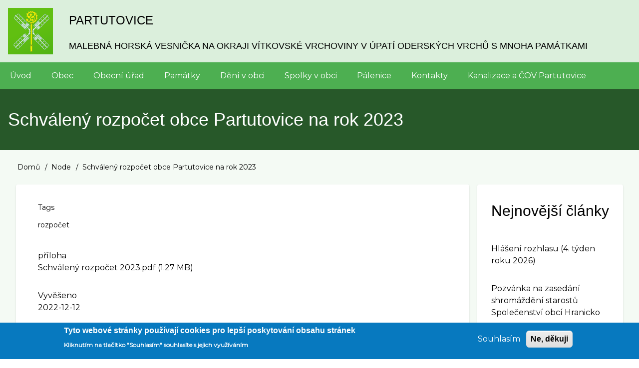

--- FILE ---
content_type: text/html; charset=UTF-8
request_url: http://www.partutovice.cz/node/1251?page=3
body_size: 7698
content:
<!DOCTYPE html>
<html lang="cs" dir="ltr" prefix="content: http://purl.org/rss/1.0/modules/content/  dc: http://purl.org/dc/terms/  foaf: http://xmlns.com/foaf/0.1/  og: http://ogp.me/ns#  rdfs: http://www.w3.org/2000/01/rdf-schema#  schema: http://schema.org/  sioc: http://rdfs.org/sioc/ns#  sioct: http://rdfs.org/sioc/types#  skos: http://www.w3.org/2004/02/skos/core#  xsd: http://www.w3.org/2001/XMLSchema# ">
  <head>
    <meta charset="utf-8" />
<meta name="Generator" content="Drupal 8 (https://www.drupal.org)" />
<meta name="MobileOptimized" content="width" />
<meta name="HandheldFriendly" content="true" />
<meta name="viewport" content="width=device-width, initial-scale=1.0" />
<style>div#sliding-popup, div#sliding-popup .eu-cookie-withdraw-banner, .eu-cookie-withdraw-tab {background: #0779bf} div#sliding-popup.eu-cookie-withdraw-wrapper { background: transparent; } #sliding-popup h1, #sliding-popup h2, #sliding-popup h3, #sliding-popup p, #sliding-popup label, #sliding-popup div, .eu-cookie-compliance-more-button, .eu-cookie-compliance-secondary-button, .eu-cookie-withdraw-tab { color: #ffffff;} .eu-cookie-withdraw-tab { border-color: #ffffff;}</style>
<link rel="shortcut icon" href="/sites/default/files/favicon.ico" type="image/vnd.microsoft.icon" />
<link rel="canonical" href="http://www.partutovice.cz/node/1251" />
<link rel="shortlink" href="http://www.partutovice.cz/node/1251" />
<link rel="revision" href="http://www.partutovice.cz/node/1251" />

    <title>Schválený rozpočet obce Partutovice na rok 2023 | Partutovice</title>
    <link rel="stylesheet" media="all" href="/sites/default/files/css/css_pcUv-zLNJSerRUDn7OdvYmeFv7grn6kWGIF2EVR_SGk.css" />
<link rel="stylesheet" media="all" href="/sites/default/files/css/css_GOjNrk7rsp_EVvght637iBkbsrioeJLcW4bsq7BfZf4.css" />
<link rel="stylesheet" media="all" href="https://maxcdn.bootstrapcdn.com/font-awesome/4.7.0/css/font-awesome.min.css" />
<link rel="stylesheet" media="all" href="https://fonts.googleapis.com/css?family=Montserrat" />
<link rel="stylesheet" media="all" href="/sites/default/files/css/css_8ziu1SMc_aRi0PywkHINTgubFZS_CL3vU6rjYPOjdog.css" />

    
<!--[if lte IE 8]>
<script src="/sites/default/files/js/js_VtafjXmRvoUgAzqzYTA3Wrjkx9wcWhjP0G4ZnnqRamA.js"></script>
<![endif]-->

  </head>
  <body class="path-node-1251 path-node page-node-type-uredni-deska">
        <a href="#main-content" class="visually-hidden focusable skip-link">
      Přejít k hlavnímu obsahu
    </a>
    
      <div class="dialog-off-canvas-main-canvas" data-off-canvas-main-canvas>
      <!-- Start: Page Wrapper -->
<div class="page-wrapper w3-col w3-clear w3-animate-opacity w3-text-theme  ">
  <!-- Start: Header -->
  <header id="header" class="w3-col w3-clear w3-theme-l4 " role="banner" aria-label="Hlavička webu">
    <div id="header-inner" class="w3-container header-inner ">
                    

<section id="block-drupal8-w3css-theme-branding" class="w3-block w3-block-wrapper block-system block-system-branding-block">
  
    
        <a href="/" title="Domů" rel="home" class="w3-left w3-padding-16 site-logo">
      <img src="/sites/default/files/logop.png" alt="Domů" />
    </a>
  <div class="w3-left w3-margin-left site-name-slogan">
      <h1 class="site-name w3-show-block">
      <a class="w3-xlarge w3-padding" href="/" title="Domů" rel="home">Partutovice</a>
    </h1>
        <h3 class="site-slogan w3-large w3-show-block">malebná horská vesnička na okraji Vítkovské vrchoviny v úpatí Oderských vrchů s mnoha památkami</h3>
  </div>
</section>


          </div>
  </header>
  <!-- End: Header -->
    <!-- Start: Main Navigation - Horizontal -->
  <div id="main-navigation-h" class="w3-col w3-clear main-navigation-wrapper w3-card w3-theme " role="navigation" aria-label="Main Navigation" >
    <div id="main-navigation-inner-h" class="w3-row main-navigation-inner-h ">
      <div class="mobile-nav w3-hide-large w3-button w3-block w3-right-align w3-large w3-theme ">
        <i class="fa fa-bars"></i>
      </div>
        
<nav role="navigation" aria-labelledby="block-drupal8-w3css-theme-main-menu-menu" id="block-drupal8-w3css-theme-main-menu">
            
  <h2 class="visually-hidden" id="block-drupal8-w3css-theme-main-menu-menu">Hlavní navigace</h2>
  

                    <ul  class="ul-parent ul-parent-main" role="menu">
                                  <li class="li-item li-item-main" role="none">
        <a href="/clanek/uvod" title="Úvodní stránka webu" class="w3-button li-link li-link-main" role="menuitem" data-drupal-link-system-path="node/1">Úvod</a>
                  </li>
                                <li class="li-item li-item-main" role="none">
        <a href="/clanek/o-obci" title="Obec Partutovice" class="w3-button li-link li-link-main" role="menuitem" data-drupal-link-system-path="node/2">Obec</a>
                  </li>
                                <li class="li-item li-item-main" role="none">
        <a href="/clanek/obecni-urad" title="Obecní úřad Partutovice" class="w3-button li-link li-link-main" role="menuitem" data-drupal-link-system-path="node/101">Obecní úřad</a>
                  </li>
                                <li class="li-item li-item-main" role="none">
        <a href="/clanek/pamatky" class="w3-button li-link li-link-main" role="menuitem" data-drupal-link-system-path="node/70">Památky</a>
                  </li>
                                <li class="li-item li-item-main" role="none">
        <a href="/clanek/deni-v-obci" class="w3-button li-link li-link-main" role="menuitem" data-drupal-link-system-path="node/848">Dění v obci</a>
                  </li>
                                <li class="li-item li-item-main" role="none">
        <a href="/clanek/spolky-v-obci" title="Spolky v obci" class="w3-button li-link li-link-main" role="menuitem" data-drupal-link-system-path="node/5">Spolky v obci</a>
                  </li>
                                <li class="li-item li-item-main" role="none">
        <a href="http://www.partutovice.cz/clanek/palenice" class="w3-button li-link li-link-main" role="menuitem">Pálenice</a>
                  </li>
                                <li class="li-item li-item-main" role="none">
        <a href="/clanek/kontakty" class="w3-button li-link li-link-main" role="menuitem" data-drupal-link-system-path="node/102">Kontakty</a>
                  </li>
                                <li class="li-item li-item-main" role="none">
        <a href="/clanek/kanalizace-cov-partutovice" title="Kanalizace a ČOV Partutovice" class="w3-button li-link li-link-main" role="menuitem" data-drupal-link-system-path="node/1319">Kanalizace a ČOV Partutovice</a>
                  </li>
      </ul>
    

  </nav>


    </div>
  </div>
  <!-- End: Main Navigation - Horizontal -->
          <!-- Start: Highlighted -->
    <div id="highlighted" class="w3-col w3-clear w3-theme-l2 ">
      <div id="highlighted-inner" class="d8-fade w3-row highlighted-inner ">
        
    <div data-drupal-messages-fallback class="hidden"></div>


      </div>
    </div>
    <!-- End: Highlighted -->
          <!-- Start: Page Title -->
    <div id="page-title" class="w3-col w3-clear w3-theme-d5 ">
      <div id="page-title-inner" class="d8-fade w3-row page-title-inner ">
        

<section id="block-drupal8-w3css-theme-page-title" class="w3-block w3-block-wrapper block-core block-page-title-block">
  
    
      
  <h1 class="w3-margin-left w3-padding-24 w3-xxlarge page-title"><span>Schválený rozpočet obce Partutovice na rok 2023</span>
</h1>


  </section>


      </div>
    </div>
    <!-- End: Page Title -- >
    <!-- Start: Main -->
  <div id="main-container" class="w3-col w3-clear w3-theme-l5 ">
    <div id="main-container-inner" class="w3-container main-container-inner ">
              <!-- Breadcrumb -->
        <div class="w3-col ">
          

<section id="block-drupal8-w3css-theme-breadcrumbs" class="w3-block w3-block-wrapper block-system block-system-breadcrumb-block">
  
    
        <nav class="w3-block w3-section breadcrumb" role="navigation" aria-labelledby="system-breadcrumb">
    <h2 id="system-breadcrumb" class="visually-hidden">Drobečková navigace</h2>
    <ul class="w3-ul w3-small breadcrumb">
          <li>
                  <a href="/">Domů</a>
              </li>
          <li>
                  <a href="/node">Node</a>
              </li>
          <li>
                  Schválený rozpočet obce Partutovice na rok 2023
              </li>
        </ul>
  </nav>

  </section>


        </div>
        <!-- End: Breadcrumb -->
            <!-- Start Main Container  -->
      <div class="w3-col w3-clear w3-row-padding">
                          <!-- Start: Main Content -->
          <div class="w3-threequarter main-box main-region w3css-content" role="main">
            <div class="d8-fade w3-card w3-round w3-mobile  ">
              

<section id="block-drupal8-w3css-theme-content" class="w3-block w3-block-wrapper block-system block-system-main-block">
  
    
      
<article data-history-node-id="1251" role="article" about="/node/1251" class="w3-row node node--type-uredni-deska node--promoted node--view-mode-full">

  
    

  
  <div class="w3-container node__content">
    
  <div class="w3-section field field--name-field-tags field--type-entity-reference field--label-above">
    <label class="field__label">Tags</label>
          <div class="field__items">
              <div class="w3-bar-item field__item"><a href="/taxonomy/term/2" hreflang="cs">rozpočet</a></div>
              </div>
      </div>

  <div class="w3-section field field--name-field-priloha field--type-file field--label-above">
    <label class="field__label">příloha</label>
          <div class="field__items">
              <div class="w3-bar-item field__item"><span class="file file--mime-application-pdf file--application-pdf"><a href="http://www.partutovice.cz/sites/default/files/2023-02/Schv%C3%A1len%C3%BD%20rozpo%C4%8Det%202023.pdf" type="application/pdf; length=1333263">Schválený rozpočet 2023.pdf</a></span>
    <span class="file-size">(1.27 MB)</span>
</div>
              </div>
      </div>

  <div class="w3-section field field--name-field-vyveseno field--type-datetime field--label-above">
    <label class="field__label">Vyvěšeno</label>
              <div class="w3-bar-item field__item"><time datetime="2022-12-12T12:00:00Z">2022-12-12</time>
</div>
          </div>

  <div class="w3-section field field--name-field-sejmuto field--type-datetime field--label-above">
    <label class="field__label">Sejmuto</label>
              <div class="w3-bar-item field__item"><time datetime="2023-12-31T12:00:00Z">2023-12-31</time>
</div>
          </div>

  <div class="w3-section field field--name-field-typ-dokumentu field--type-entity-reference field--label-above">
    <label class="field__label">Typ dokumentu</label>
              <div class="w3-bar-item field__item"><a href="/taxonomy/term/17" hreflang="cs">Rozpočet</a></div>
          </div>

  </div>

</article>

  </section>


            </div>
          </div>
          <!-- End: Main Content -->
                          <!-- Start: Right SideBar -->
          <div class="w3-quarter main-box main-region second-sidebar" role="complementary">
            <div class="d8-fade w3-card w3-round w3-sidebar-second w3-mobile ">
              
    <div data-drupal-messages-fallback class="hidden"></div>

<section class="views-element-container w3-block w3-block-wrapper block-views block-views-blockcontent-recent-block-1" id="block-views-block-content-recent-block-1">
  
      <h2 class="w3-padding w3-block-title">Nejnovější články</h2>
    
      <div class="w3-row element-container-wrapper"><div class="w3-row view view-content-recent view-id-content_recent view-display-id-block_1 js-view-dom-id-dc6d9f4e0063b7c58c7766e03f61d30885ac4aad464d5c78c7739a22f5aaa2d8">
  
    
      
      <div class="view-content">
      <div class="item-list">
  
  <ul class="item-list w3-ul">

          <li class="w3-panel"><div class="views-field views-field-title"><span class="field-content"><a href="/clanek/hlaseni-rozhlasu-4-tyden-roku-2026" hreflang="cs">Hlášení rozhlasu (4. týden roku 2026)</a></span></div></li>
          <li class="w3-panel"><div class="views-field views-field-title"><span class="field-content"><a href="/index.php/node/1784" hreflang="cs">Pozvánka na zasedání shromáždění starostů Společenství obcí Hranicko</a></span></div></li>
          <li class="w3-panel"><div class="views-field views-field-title"><span class="field-content"><a href="/node/1783" hreflang="cs">VV-Sdělení seznámení s podklady rozhodnutí Kyžlířov VP1 a VP2-stavba 2 větrných elektráren Potštát, Kyžlířov</a></span></div></li>
          <li class="w3-panel"><div class="views-field views-field-title"><span class="field-content"><a href="/index.php/node/1782" hreflang="cs">Rozpočtové opatření č. 13/2025</a></span></div></li>
          <li class="w3-panel"><div class="views-field views-field-title"><span class="field-content"><a href="/node/1781" hreflang="cs">Návrh rozpočtu Společenství obcí Hranicko na rok 2026 a SVR na období 2027 - 2029</a></span></div></li>
    
  </ul>

</div>

    </div>
  
          </div>
</div>

  </section>


            </div>
          </div>
          <!-- End: Right SideBar -->
              </div>
      <!-- Endn: Main Container  -->
    </div>
  </div>
  <!-- End: Main -->
        <!-- start: Footer -->
    <div id="footer-container" class="w3-col w3-clear w3-theme-d3 ">
      <div id="footer-container-inner" class="w3-row-padding w3-padding-large footer-container-inner ">

                  <!-- Start: Footer First  -->
          <div class="w3-third footer-box footer-region first-footer">
            <div class="d8-fade w3-card w3-round w3-mobile w3-theme-l4 ">
              

<section class="views-element-container w3-block w3-block-wrapper block-views block-views-blockaktuality-block-1" id="block-views-block-aktuality-block-1">
  
      <h2 class="w3-padding w3-block-title">Aktuality</h2>
    
      <div class="w3-row element-container-wrapper"><div class="w3-row view view-aktuality view-id-aktuality view-display-id-block_1 js-view-dom-id-b997c7398c6dfc1d998dd5f0100f0438c6c7a9816d971fa16b79f05e1c3ff110">
  
    
      
      <div class="view-content">
          <div class="w3-panel views-row"><span class="views-field views-field-title"><span class="field-content"><a href="/clanek/vytezek-trikralove-sbirky-v-partutovicich-2026" hreflang="cs">Výtěžek Tříkrálové sbírky v Partutovicích 2026</a></span></span></div>
    <div class="w3-panel views-row"><span class="views-field views-field-title"><span class="field-content"><a href="/index.php/clanek/pozvanka-na-valnou-hromadu-honebniho-spolecenstva-partutovice" hreflang="cs">Pozvánka na valnou hromadu Honebního společenstva Partutovice</a></span></span></div>
    <div class="w3-panel views-row"><span class="views-field views-field-title"><span class="field-content"><a href="/index.php/clanek/mas-hranicko-vyzva-c-4-dotacniho-programu-mas-szp" hreflang="cs">MAS Hranicko - Výzva č. 4 dotačního programu MAS-SZP</a></span></span></div>
    <div class="w3-panel views-row"><span class="views-field views-field-title"><span class="field-content"><a href="/index.php/clanek/pozvanka-na-vanocni-koncert-v-partutovicich" hreflang="cs">Pozvánka na &quot;Vánoční koncert v Partutovicích&quot;</a></span></span></div>

    </div>
  
          </div>
</div>

  </section>

<section class="views-element-container w3-block w3-block-wrapper block-views block-views-blockhlaseni-rozhlasu-block-1" id="block-views-block-hlaseni-rozhlasu-block-1">
  
      <h2 class="w3-padding w3-block-title">Hlášení rozhlasu</h2>
    
      <div class="w3-row element-container-wrapper"><div class="w3-row view view-hlaseni-rozhlasu view-id-hlaseni_rozhlasu view-display-id-block_1 js-view-dom-id-3b107d2a7915a5984aa61faf73ec05e26b6d806a9d4accff42748115af6ad0f6">
  
    
      
      <div class="view-content">
          <div class="w3-panel views-row"><span class="views-field views-field-title"><span class="field-content"><a href="/index.php/clanek/hlaseni-rozhlasu-4-tyden-roku-2026" hreflang="cs">Hlášení rozhlasu (4. týden roku 2026)</a></span></span></div>
    <div class="w3-panel views-row"><span class="views-field views-field-title"><span class="field-content"><a href="/clanek/hlaseni-rozhlasu-3-tyden-roku-2026" hreflang="cs">Hlášení rozhlasu (3. týden roku 2026)</a></span></span></div>

    </div>
  
          </div>
</div>

  </section>


            </div>
          </div>
          <!-- End: Footer First -->
                          <!-- Start: Footer Second Region -->
          <div class="w3-third footer-box footer-region second-footer">
            <div class="d8-fade w3-card w3-round w3-mobile w3-theme-l5 ">
              

<section class="views-element-container w3-block w3-block-wrapper block-views block-views-blockuredni-deska-block-1" id="block-views-block-uredni-deska-block-1">
  
      <h2 class="w3-padding w3-block-title">Úřední deska</h2>
    
      <div class="w3-row element-container-wrapper"><div class="w3-row view view-uredni-deska view-id-uredni_deska view-display-id-block_1 js-view-dom-id-9a2a7c024a0f04dc73910f3cdbab55ba9880b1413c18719686efd6e1c5038262">
  
    
      
      <div class="view-content">
      <div class="w3-responsive">
  <table class="w3-table-all cols-2">
        <thead>
      <tr>
                                                  <th class="views-field views-field-title" scope="col"><a href="?page=3&amp;order=title&amp;sort=asc" title="seřadit podle " rel="nofollow"></a></th>
                                                  <th id="view-field-vyveseno-table-column" class="views-field views-field-field-vyveseno" scope="col"><a href="?page=3&amp;order=field_vyveseno&amp;sort=desc" title="seřadit podle Vyvěšeno" rel="nofollow">Vyvěšeno</a></th>
              </tr>
    </thead>
    <tbody>
          <tr>
                                                                                        <td class="views-field views-field-title"><a href="/node/1725" hreflang="cs">Dotace na pořízení Dopravního prostředku pro jednotku sboru dobrovolných hasičů Partutovice 2025</a>          </td>
                                                                                        <td headers="view-field-vyveseno-table-column" class="views-field views-field-field-vyveseno"><time datetime="2025-09-11T12:00:00Z">2025-09-11</time>
          </td>
              </tr>
          <tr>
                                                                                        <td class="views-field views-field-title"><a href="/node/1724" hreflang="cs">Dotace na podporu budování a obnovy infrastruktury obcí Olomouckého kraje 2025</a>          </td>
                                                                                        <td headers="view-field-vyveseno-table-column" class="views-field views-field-field-vyveseno"><time datetime="2025-07-23T12:00:00Z">2025-07-23</time>
          </td>
              </tr>
          <tr>
                                                                                        <td class="views-field views-field-title"><a href="/node/1718" hreflang="cs">Záměr - služebnost pozemků</a>          </td>
                                                                                        <td headers="view-field-vyveseno-table-column" class="views-field views-field-field-vyveseno"><time datetime="2025-09-15T12:00:00Z">2025-09-15</time>
          </td>
              </tr>
          <tr>
                                                                                        <td class="views-field views-field-title"><a href="/node/1679" hreflang="cs">Informace o místě zveřejnění Závěrečného účtu obce Partutovice za rok 2024</a>          </td>
                                                                                        <td headers="view-field-vyveseno-table-column" class="views-field views-field-field-vyveseno"><time datetime="2025-06-10T12:00:00Z">2025-06-10</time>
          </td>
              </tr>
          <tr>
                                                                                        <td class="views-field views-field-title"><a href="/node/1678" hreflang="cs">Schválený Závěrečný účet obce Partutovice za rok 2024</a>          </td>
                                                                                        <td headers="view-field-vyveseno-table-column" class="views-field views-field-field-vyveseno"><time datetime="2025-06-10T12:00:00Z">2025-06-10</time>
          </td>
              </tr>
      </tbody>
  </table>
</div>

    </div>
  
        <nav class="w3-center pager" role="navigation" aria-labelledby="pagination-heading">
    <h4 id="pagination-heading" class="pager__heading visually-hidden">Pagination</h4>
    <ul class="w3-bar pager__items js-pager__items">
              <li class="w3-button pager__item pager__item--previous">
          <a href="/node/1251?page=2" title="Přejít na předchozí stranu" rel="prev">
            <span class="visually-hidden">Předchozí stránka</span>
            <span aria-hidden="true">‹‹</span>
          </a>
        </li>
                    <li class="w3-button w3-light-gray w3-active-pager pager__item is-active">
          Strana 4        </li>
                    <li class="w3-button pager__item pager__item--next">
          <a href="/node/1251?page=4" title="Přejít na další stranu" rel="next">
            <span class="visually-hidden">Následující stránka</span>
            <span aria-hidden="true">››</span>
          </a>
        </li>
          </ul>
  </nav>

          </div>
</div>

  </section>


            </div>
          </div>
        <!-- End: Footer Second -->
                          <!-- Start: Footer Third -->
          <div class="w3-third footer-box footer-region third-footer">
            <div class="d8-fade w3-card w3-round w3-mobile w3-theme-l4 ">
              

<section id="block-zajimaveodkazy" class="w3-block w3-block-wrapper block-block-content block-block-contentb8d9e7dd-0c76-423f-b41c-6be17c7e777b">
  
      <h2 class="w3-padding w3-block-title">Zajímavé odkazy</h2>
    
      
            <div class="w3-section field field--name-body field--type-text-with-summary field--label-hidden w3-bar-item field__item"><p><a href="/clanek/kalendar-akci-obsazenosti-sportovist-salu"><img alt="" data-entity-type="file" data-entity-uuid="28017888-86d9-4b63-9b7f-3fcb51c1ba1e" height="102" src="/sites/default/files/kisspng-calendar-day-packaging-valley-germany-e-v-compute-notification-icon-5b305915476987.3189455615298951892925.png" width="102" /></a>  <a href="/clanek/mapovy-portal"><img alt="" data-entity-type="file" data-entity-uuid="9c706339-64cf-481a-9f0a-f139d88143ac" height="72" src="/sites/default/files/inline-images/Banner_mapovy_portal_small.jpg" width="146" /></a>    </p>

<p> </p>

<p>  <a href="http://www.infokanal.cz/cweb/reg/PARTUTOVICE"><img alt="" data-entity-type="file" data-entity-uuid="425f4bf7-b560-456e-9429-124dcac87651" height="50" src="/sites/default/files/inline-images/smsinfo.gif" width="218" /></a> </p>

<p><a href="https://www.policie.cz/clanek/oop-hranice-obvodni-oddeleni-hranice.aspx"><img alt="" data-entity-type="file" data-entity-uuid="9a1faef1-c53e-4331-b955-0a7bd24407ad" height="40" src="/sites/default/files/inline-images/policie.png" width="110" /></a><a href="https://www.facebook.com/MegafonViceNezJenBezpecnost/"><img alt="" data-entity-type="file" data-entity-uuid="83e99fa2-1596-4882-a5af-e375225d2686" height="84" src="/sites/default/files/inline-images/megafon_ctverec2.png" width="84" /></a></p>

<p><a href="http://olkraj.cz"><img alt="" data-entity-type="file" data-entity-uuid="1405ddd9-8dfe-4228-bcc8-8f9a86b9a875" height="71" src="/sites/default/files/inline-images/olkrajlogo.png" width="235" /></a>  <a href="https://www.regionhranicko.cz/mikroregion-hranicko"><img alt="" data-entity-type="file" data-entity-uuid="dd748c72-78fa-42ea-be34-09631976ed7e" height="90" src="/sites/default/files/inline-images/hranicko.png" width="62" /></a></p>
</div>
      
  </section>


            </div>
          </div>
          <!-- End: Footer Third -->
              </div>
    </div>
    <!-- End: Footer -->
        <!-- Start: Footer Menu -->
    <div id="footer-menu" class="w3-col w3-clear w3-card w3-theme-d4 ">
      <div id="footer-menu-inner" class="w3-row footer-menu-inner ">
                <!-- Start: Bottom Menu -->
                  <div class="d8-fade w3-container w3-center w3-mobile">
            
<nav role="navigation" aria-labelledby="block-drupal8-w3css-theme-footer-menu" id="block-drupal8-w3css-theme-footer">
            
  <h2 class="visually-hidden" id="block-drupal8-w3css-theme-footer-menu">Menu patičky</h2>
  

                    <ul  class="ul-parent ul-parent-footer" role="menu">
                                  <li class="li-item li-item-footer" role="none">
        <a href="/index.php/clanek/kontakty" class="w3-button li-link li-link-footer" role="menuitem" data-drupal-link-system-path="node/102">Kontakty</a>
                  </li>
                                <li class="li-item li-item-footer" role="none">
        <a href="/index.php/clanek/zakladni-informace#GDPR" class="w3-button li-link li-link-footer" role="menuitem" data-drupal-link-system-path="node/7">GDPR</a>
                  </li>
                                <li class="li-item li-item-footer" role="none">
        <a href="/index.php/clanek/prohlaseni-o-pristupnosti" class="w3-button li-link li-link-footer" role="menuitem" data-drupal-link-system-path="node/849">Prohlášení o přístupnosti</a>
                  </li>
      </ul>
    

  </nav>
<nav role="navigation" aria-labelledby="block-drupal8-w3css-theme-account-menu-menu" id="block-drupal8-w3css-theme-account-menu">
            
  <h2 class="visually-hidden" id="block-drupal8-w3css-theme-account-menu-menu">Menu uživatelského účtu</h2>
  

                    <ul  class="ul-parent ul-parent-account" role="menu">
                                  <li class="li-item li-item-account" role="none">
        <a href="/index.php/user/login" class="w3-button li-link li-link-account" role="menuitem" data-drupal-link-system-path="user/login">Přihlásit se</a>
                  </li>
      </ul>
    

  </nav>


          </div>
          <!-- End: Bottom Menu -->
              </div>
    </div>
    <!-- End: Footer Menu -->
        <!-- Start: Copyright -->
    <div id="copyright" class="w3-col w3-clear w3-theme-d5 ">
      <div id="copyright-inner" class="w3-row copyright-inner ">
                  <!-- Start: Copyright -->
          <div class="w3-half w3-container w3-mobile">
            <p class="w3-section w3-left-align w3-opacity w3-hover-opacity-off">Copyright 2020 - Obec Partutovice</p>
          </div>
          <!-- End: Copyright -->
                      </div>
    </div>
    <!-- End: Copyright -->
  </div>
<!-- End: Page Wrapper -->

  </div>

    
    <script type="application/json" data-drupal-selector="drupal-settings-json">{"path":{"baseUrl":"\/","scriptPath":null,"pathPrefix":"","currentPath":"node\/1251","currentPathIsAdmin":false,"isFront":false,"currentLanguage":"cs","currentQuery":{"page":"3"}},"pluralDelimiter":"\u0003","suppressDeprecationErrors":true,"ajaxPageState":{"libraries":"core\/html5shiv,drupal8_w3css_theme\/d8w3css-global-components,drupal8_w3css_theme\/d8w3css-google-font-external,drupal8_w3css_theme\/font-awesome,drupal8_w3css_theme\/w3-css,drupal8_w3css_theme\/w3-css-theme-green,eu_cookie_compliance\/eu_cookie_compliance_default,galleryslider\/galleryslider,system\/base,views\/views.module","theme":"drupal8_w3css_theme","theme_token":null},"ajaxTrustedUrl":[],"eu_cookie_compliance":{"cookie_policy_version":"1.0.0","popup_enabled":true,"popup_agreed_enabled":false,"popup_hide_agreed":false,"popup_clicking_confirmation":false,"popup_scrolling_confirmation":false,"popup_html_info":"\u003Cdiv role=\u0022alertdialog\u0022 aria-labelledby=\u0022popup-text\u0022  class=\u0022eu-cookie-compliance-banner eu-cookie-compliance-banner-info eu-cookie-compliance-banner--opt-in\u0022\u003E\n  \u003Cdiv class=\u0022popup-content info eu-cookie-compliance-content\u0022\u003E\n    \u003Cdiv id=\u0022popup-text\u0022 class=\u0022eu-cookie-compliance-message\u0022\u003E\n      \u003Ch2\u003ETyto webov\u00e9 str\u00e1nky pou\u017e\u00edvaj\u00ed cookies pro lep\u0161\u00ed poskytov\u00e1n\u00ed obsahu str\u00e1nek\u003C\/h2\u003E\n\u003Cp\u003EKliknut\u00edm na tla\u010d\u00edtko \u0022Souhlas\u00edm\u0022 souhlas\u00edte s jejich vyu\u017e\u00edv\u00e1n\u00edm\u003C\/p\u003E\n\n          \u003C\/div\u003E\n\n    \n    \u003Cdiv id=\u0022popup-buttons\u0022 class=\u0022eu-cookie-compliance-buttons\u0022\u003E\n      \u003Cbutton type=\u0022button\u0022 class=\u0022agree-button eu-cookie-compliance-secondary-button\u0022\u003ESouhlas\u00edm\u003C\/button\u003E\n              \u003Cbutton type=\u0022button\u0022 class=\u0022decline-button eu-cookie-compliance-default-button\u0022\u003ENe, d\u011bkuji\u003C\/button\u003E\n          \u003C\/div\u003E\n  \u003C\/div\u003E\n\u003C\/div\u003E","use_mobile_message":false,"mobile_popup_html_info":"\u003Cdiv role=\u0022alertdialog\u0022 aria-labelledby=\u0022popup-text\u0022  class=\u0022eu-cookie-compliance-banner eu-cookie-compliance-banner-info eu-cookie-compliance-banner--opt-in\u0022\u003E\n  \u003Cdiv class=\u0022popup-content info eu-cookie-compliance-content\u0022\u003E\n    \u003Cdiv id=\u0022popup-text\u0022 class=\u0022eu-cookie-compliance-message\u0022\u003E\n      \n          \u003C\/div\u003E\n\n    \n    \u003Cdiv id=\u0022popup-buttons\u0022 class=\u0022eu-cookie-compliance-buttons\u0022\u003E\n      \u003Cbutton type=\u0022button\u0022 class=\u0022agree-button eu-cookie-compliance-secondary-button\u0022\u003ESouhlas\u00edm\u003C\/button\u003E\n              \u003Cbutton type=\u0022button\u0022 class=\u0022decline-button eu-cookie-compliance-default-button\u0022\u003ENe, d\u011bkuji\u003C\/button\u003E\n          \u003C\/div\u003E\n  \u003C\/div\u003E\n\u003C\/div\u003E","mobile_breakpoint":768,"popup_html_agreed":false,"popup_use_bare_css":false,"popup_height":"auto","popup_width":"100%","popup_delay":1000,"popup_link":"\/","popup_link_new_window":true,"popup_position":false,"fixed_top_position":true,"popup_language":"cs","store_consent":false,"better_support_for_screen_readers":false,"cookie_name":"","reload_page":false,"domain":"","domain_all_sites":false,"popup_eu_only_js":false,"cookie_lifetime":100,"cookie_session":0,"set_cookie_session_zero_on_disagree":0,"disagree_do_not_show_popup":false,"method":"opt_in","automatic_cookies_removal":true,"allowed_cookies":"","withdraw_markup":"\u003Cbutton type=\u0022button\u0022 class=\u0022eu-cookie-withdraw-tab\u0022\u003EPrivacy settings\u003C\/button\u003E\n\u003Cdiv role=\u0022alertdialog\u0022 aria-labelledby=\u0022popup-text\u0022 class=\u0022eu-cookie-withdraw-banner\u0022\u003E\n  \u003Cdiv class=\u0022popup-content info eu-cookie-compliance-content\u0022\u003E\n    \u003Cdiv id=\u0022popup-text\u0022 class=\u0022eu-cookie-compliance-message\u0022\u003E\n      \u003Ch2\u003EWe use cookies on this site to enhance your user experience\u003C\/h2\u003E\n\u003Cp\u003EYou have given your consent for us to set cookies.\u003C\/p\u003E\n\n    \u003C\/div\u003E\n    \u003Cdiv id=\u0022popup-buttons\u0022 class=\u0022eu-cookie-compliance-buttons\u0022\u003E\n      \u003Cbutton type=\u0022button\u0022 class=\u0022eu-cookie-withdraw-button\u0022\u003EWithdraw consent\u003C\/button\u003E\n    \u003C\/div\u003E\n  \u003C\/div\u003E\n\u003C\/div\u003E","withdraw_enabled":false,"reload_options":0,"reload_routes_list":"","withdraw_button_on_info_popup":false,"cookie_categories":[],"cookie_categories_details":[],"enable_save_preferences_button":true,"cookie_value_disagreed":"0","cookie_value_agreed_show_thank_you":"1","cookie_value_agreed":"2","containing_element":"body","settings_tab_enabled":false,"open_by_default":true},"user":{"uid":0,"permissionsHash":"82c7780179a100133d453e2a6eaa68941ee20dcf066c9df6e370b539d869184f"}}</script>
<script src="/sites/default/files/js/js_QPiZUCm6yYGyjXQfw0ChU9WmGUQUtfKCOGqBxxP72t0.js"></script>
<script src="/modules/eu_cookie_compliance/js/eu_cookie_compliance.js?v=1.19" defer></script>

  </body>
</html>
